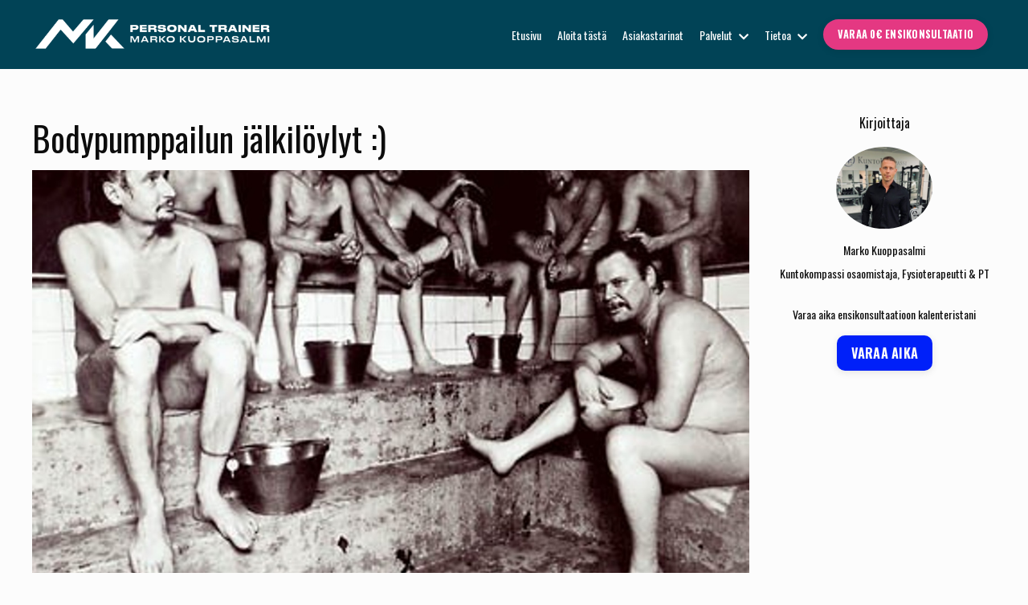

--- FILE ---
content_type: text/html; charset=utf-8
request_url: https://www.markokuoppasalmi.fi/blog/bodypumppailun-jalkiloylyt
body_size: 9925
content:
<!doctype html>
<html lang="en">
  <head>
    
              <meta name="csrf-param" content="authenticity_token">
              <meta name="csrf-token" content="C0/8WlPsfjYVCYCxcA0atLM3C9chyPvQVBlV776xx1EikQPEiMApjM6nZc1p1IJS0zJfQmRJNoN+GcPPpV00pw==">
            
    <title>
      
        Bodypumppailun jälkilöylyt :)
      
    </title>
    <meta charset="utf-8" />
    <meta http-equiv="x-ua-compatible" content="ie=edge, chrome=1">
    <meta name="viewport" content="width=device-width, initial-scale=1, shrink-to-fit=no">
    
    <meta property="og:type" content="website">
<meta property="og:url" content="https://www.markokuoppasalmi.fi/blog/bodypumppailun-jalkiloylyt">
<meta name="twitter:card" content="summary_large_image">

<meta property="og:title" content="Bodypumppailun jälkilöylyt :)">
<meta name="twitter:title" content="Bodypumppailun jälkilöylyt :)">



<meta property="og:image" content="https://kajabi-storefronts-production.kajabi-cdn.com/kajabi-storefronts-production/blogs/30211/images/us3YMTNbTX6UqvRaViPa_bodypumpin-jc3a4lkilc3b6ylyt.jpeg">
<meta name="twitter:image" content="https://kajabi-storefronts-production.kajabi-cdn.com/kajabi-storefronts-production/blogs/30211/images/us3YMTNbTX6UqvRaViPa_bodypumpin-jc3a4lkilc3b6ylyt.jpeg">


    
      <link href="https://kajabi-storefronts-production.kajabi-cdn.com/kajabi-storefronts-production/file-uploads/themes/2148022676/settings_images/1bbcef-6356-7c1a-dbf-5ee216ffc8cd_c7205bc8-f7e3-4042-bf3f-bd1dce22a4d3.png?v=2" rel="shortcut icon" />
    
    <link rel="canonical" href="https://www.markokuoppasalmi.fi/blog/bodypumppailun-jalkiloylyt" />

    <!-- Google Fonts ====================================================== -->
    
      <link href="//fonts.googleapis.com/css?family=Oswald:400,700,400italic,700italic" rel="stylesheet" type="text/css">
    

    <!-- Kajabi CSS ======================================================== -->
    <link rel="stylesheet" media="screen" href="https://kajabi-app-assets.kajabi-cdn.com/assets/core-0d125629e028a5a14579c81397830a1acd5cf5a9f3ec2d0de19efb9b0795fb03.css" />

    

    <link rel="stylesheet" href="https://use.fontawesome.com/releases/v5.15.2/css/all.css" crossorigin="anonymous">

    <link rel="stylesheet" media="screen" href="https://kajabi-storefronts-production.kajabi-cdn.com/kajabi-storefronts-production/themes/2148022676/assets/styles.css?176736324536287" />

    <!-- Customer CSS ====================================================== -->
    <link rel="stylesheet" media="screen" href="https://kajabi-storefronts-production.kajabi-cdn.com/kajabi-storefronts-production/themes/2148022676/assets/overrides.css?176736324536287" />
    <style>
  /* Custom CSS Added Via Theme Settings */
  /* Vaihda bulletit pieniksi nuoliksi */
ul li {
  list-style: none;
  position: relative;
  padding-left: 1.5em;
}

ul li::before {
  content: "›";
  position: absolute;
  left: 0;
  top: 0;
  color: #014356;
  font-size: 1.2em;
  line-height: 1;
}
.dark-section ul li::before {
  color: #ffffff; /* vaalea nuoli tummalla pohjalla */
}
</style>


    <!-- Kajabi Editor Only CSS ============================================ -->
    

    <!-- Header hook ======================================================= -->
    <link rel="alternate" type="application/rss+xml" title="Rasvanpoltto, lihaskasvu ja kiinteytyminen ilman arpapeliä" href="https://www.markokuoppasalmi.fi/blog.rss" /><script type="text/javascript">
  var Kajabi = Kajabi || {};
</script>
<script type="text/javascript">
  Kajabi.currentSiteUser = {
    "id" : "-1",
    "type" : "Guest",
    "contactId" : "",
  };
</script>
<script type="text/javascript">
  Kajabi.theme = {
    activeThemeName: "Streamlined Home",
    previewThemeId: null,
    editor: false
  };
</script>
<meta name="turbo-prefetch" content="false">
<meta name="google-site-verification" content="S72D0CKegHDhFviF79XS3r8sE_4WQt_nHkMKiu8Tz3o" />
<!-- Google Tag Manager -->
<script>(function(w,d,s,l,i){w[l]=w[l]||[];w[l].push({'gtm.start':
new Date().getTime(),event:'gtm.js'});var f=d.getElementsByTagName(s)[0],
j=d.createElement(s),dl=l!='dataLayer'?'&l='+l:'';j.async=true;j.src=
'https://www.googletagmanager.com/gtm.js?id='+i+dl;f.parentNode.insertBefore(j,f);
})(window,document,'script','dataLayer','GTM-PTTNV9W');</script>
<!-- End Google Tag Manager -->

<meta name="facebook-domain-verification" content="1x52twdhejb7dl3parqyih482ek58m" />



<script type="application/ld+json">
{
  "@context": "https://schema.org/",
  "@type": "WebSite",
  "name": "Personal Trainer Helsinki Marko Kuoppasalmi",
  "url": "https://www.markokuoppasalmi.fi",
  "potentialAction": {
    "@type": "SearchAction",
    "target": "https://www.markokuoppasalmi.fi/{search_term_string}https://www.markokuoppasalmi.fi",
    "query-input": "required name=search_term_string"
  }
}
</script>


<meta name=" keywords" content=" personal trainers in Helsinki, Fitness Trainers in Helsinki, an affordable  personal trainer in Helsinki, Fitness Online Coaching in Helsinki, Gorgeous Glutes Home & Gym in Helsinki, Fat Burning and Solidification webinar in Helsinki, personal trainer vlogi in Helsinki, Health and Fitness Blogs 2021 in Helsinki, online coaching Fitness 2021 in Helsinki, metabolic accelerator network trainer in Helsinki " />


<script type="text/javascript"
src="https://onsite.optimonk.com/script.js?account=202488"
async></script>
<style type="text/css">
  #editor-overlay {
    display: none;
    border-color: #2E91FC;
    position: absolute;
    background-color: rgba(46,145,252,0.05);
    border-style: dashed;
    border-width: 3px;
    border-radius: 3px;
    pointer-events: none;
    cursor: pointer;
    z-index: 10000000000;
  }
  .editor-overlay-button {
    color: white;
    background: #2E91FC;
    border-radius: 2px;
    font-size: 13px;
    margin-inline-start: -24px;
    margin-block-start: -12px;
    padding-block: 3px;
    padding-inline: 10px;
    text-transform:uppercase;
    font-weight:bold;
    letter-spacing:1.5px;

    left: 50%;
    top: 50%;
    position: absolute;
  }
</style>
<script src="https://kajabi-app-assets.kajabi-cdn.com/vite/assets/track_analytics-999259ad.js" crossorigin="anonymous" type="module"></script><link rel="modulepreload" href="https://kajabi-app-assets.kajabi-cdn.com/vite/assets/stimulus-576c66eb.js" as="script" crossorigin="anonymous">
<link rel="modulepreload" href="https://kajabi-app-assets.kajabi-cdn.com/vite/assets/track_product_analytics-9c66ca0a.js" as="script" crossorigin="anonymous">
<link rel="modulepreload" href="https://kajabi-app-assets.kajabi-cdn.com/vite/assets/stimulus-e54d982b.js" as="script" crossorigin="anonymous">
<link rel="modulepreload" href="https://kajabi-app-assets.kajabi-cdn.com/vite/assets/trackProductAnalytics-3d5f89d8.js" as="script" crossorigin="anonymous">      <script type="text/javascript">
        if (typeof (window.rudderanalytics) === "undefined") {
          !function(){"use strict";window.RudderSnippetVersion="3.0.3";var sdkBaseUrl="https://cdn.rudderlabs.com/v3"
          ;var sdkName="rsa.min.js";var asyncScript=true;window.rudderAnalyticsBuildType="legacy",window.rudderanalytics=[]
          ;var e=["setDefaultInstanceKey","load","ready","page","track","identify","alias","group","reset","setAnonymousId","startSession","endSession","consent"]
          ;for(var n=0;n<e.length;n++){var t=e[n];window.rudderanalytics[t]=function(e){return function(){
          window.rudderanalytics.push([e].concat(Array.prototype.slice.call(arguments)))}}(t)}try{
          new Function('return import("")'),window.rudderAnalyticsBuildType="modern"}catch(a){}
          if(window.rudderAnalyticsMount=function(){
          "undefined"==typeof globalThis&&(Object.defineProperty(Object.prototype,"__globalThis_magic__",{get:function get(){
          return this},configurable:true}),__globalThis_magic__.globalThis=__globalThis_magic__,
          delete Object.prototype.__globalThis_magic__);var e=document.createElement("script")
          ;e.src="".concat(sdkBaseUrl,"/").concat(window.rudderAnalyticsBuildType,"/").concat(sdkName),e.async=asyncScript,
          document.head?document.head.appendChild(e):document.body.appendChild(e)
          },"undefined"==typeof Promise||"undefined"==typeof globalThis){var d=document.createElement("script")
          ;d.src="https://polyfill-fastly.io/v3/polyfill.min.js?version=3.111.0&features=Symbol%2CPromise&callback=rudderAnalyticsMount",
          d.async=asyncScript,document.head?document.head.appendChild(d):document.body.appendChild(d)}else{
          window.rudderAnalyticsMount()}window.rudderanalytics.load("2apYBMHHHWpiGqicceKmzPebApa","https://kajabiaarnyhwq.dataplane.rudderstack.com",{})}();
        }
      </script>
      <script type="text/javascript">
        if (typeof (window.rudderanalytics) !== "undefined") {
          rudderanalytics.page({"account_id":"98715","site_id":"110307"});
        }
      </script>
      <script type="text/javascript">
        if (typeof (window.rudderanalytics) !== "undefined") {
          (function () {
            function AnalyticsClickHandler (event) {
              const targetEl = event.target.closest('a') || event.target.closest('button');
              if (targetEl) {
                rudderanalytics.track('Site Link Clicked', Object.assign(
                  {"account_id":"98715","site_id":"110307"},
                  {
                    link_text: targetEl.textContent.trim(),
                    link_href: targetEl.href,
                    tag_name: targetEl.tagName,
                  }
                ));
              }
            };
            document.addEventListener('click', AnalyticsClickHandler);
          })();
        }
      </script>
<script>
!function(f,b,e,v,n,t,s){if(f.fbq)return;n=f.fbq=function(){n.callMethod?
n.callMethod.apply(n,arguments):n.queue.push(arguments)};if(!f._fbq)f._fbq=n;
n.push=n;n.loaded=!0;n.version='2.0';n.agent='plkajabi';n.queue=[];t=b.createElement(e);t.async=!0;
t.src=v;s=b.getElementsByTagName(e)[0];s.parentNode.insertBefore(t,s)}(window,
                                                                      document,'script','https://connect.facebook.net/en_US/fbevents.js');


fbq('init', '884014208914259');
fbq('track', "PageView");</script>
<noscript><img height="1" width="1" style="display:none"
src="https://www.facebook.com/tr?id=884014208914259&ev=PageView&noscript=1"
/></noscript>
<meta name='site_locale' content='fi'><style type="text/css">
  /* Font Awesome 4 */
  .fa.fa-twitter{
    font-family:sans-serif;
  }
  .fa.fa-twitter::before{
    content:"𝕏";
    font-size:1.2em;
  }

  /* Font Awesome 5 */
  .fab.fa-twitter{
    font-family:sans-serif;
  }
  .fab.fa-twitter::before{
    content:"𝕏";
    font-size:1.2em;
  }
</style>
<link rel="stylesheet" href="https://cdn.jsdelivr.net/npm/@kajabi-ui/styles@1.0.4/dist/kajabi_products/kajabi_products.css" />
<script type="module" src="https://cdn.jsdelivr.net/npm/@pine-ds/core@3.13.0/dist/pine-core/pine-core.esm.js"></script>
<script nomodule src="https://cdn.jsdelivr.net/npm/@pine-ds/core@3.13.0/dist/pine-core/index.esm.js"></script>


  </head>

  <style>
  body {
    
      
        background-color: #fcfcfc;
      
    
  }
</style>

  <body class="background-light">
    


    <div id="section-header" data-section-id="header"><style>
  .header {
    
      background-color: #014356;
    
    font-size: 14px;
  }
  .header--fixed {
    background: #FFFFFF;
  }
  .header .hamburger__slices .hamburger__slice {
    background-color: #ffffff;
  }
  .header .hamburger__slices .hamburger__slice {
    background-color: ;
  }
  
  .header-mobile {
    background-color: #014356;
  }
  .header a.link-list__link, .header a.social-icons__icon, .header .dropdown__item a, .header .user__login a {
    color: #ffffff;
  }
  .header a.link-list__link:hover {
    color: #ffffff;
  }
  .header .dropdown__trigger {
    color: #ffffff !important;
  }
  .header .dropdown__trigger:hover {
    color: #ffffff;
  }
  @media (min-width: 768px) {
    .header {
      font-size: 14px;
    }
  }
  @media (max-width: 767px) {
    .header a.link-list__link, .dropdown__item a {
      text-align: left;
    }
    .header--overlay .header__content--mobile  {
      padding-bottom: 20px;
    }
    .header__content--mobile  {
      text-align: left;
    }
  }
</style>

<div class="hidden">
  
    
  
    
  
    
  
    
  
    
  
  
  
  
</div>

<header class="header header--static    background-dark " kjb-settings-id="sections_header_settings_background_color">
  <div class="hello-bars">
    
      
    
      
    
      
    
      
    
      
    
  </div>
  
    <div class="header__wrap">
      <div class="header__content header__content--desktop background-dark">
        <div class="container header__container media justify-content-center">
          
            
                <style>
@media (min-width: 768px) {
  #block-1555988494486 {
    text-align: center;
  }
} 
</style>

<div id="block-1555988494486" class="header__block header__block--logo header__block--show header__switch-content " kjb-settings-id="sections_header_blocks_1555988494486_settings_stretch">
  <style>
  #block-1555988494486 {
    line-height: 1;
  }
  #block-1555988494486 .logo__image {
    display: block;
    width: 300px;
  }
  #block-1555988494486 .logo__text {
    color: ;
  }
</style>

<a class="logo" href="/">
  
    
      <img class="logo__image" src="https://kajabi-storefronts-production.kajabi-cdn.com/kajabi-storefronts-production/file-uploads/themes/2148022676/settings_images/3536501-a3ad-080-b02-7d1514c3cf7_MK_Secondary_Logo_White_Rgb.png" kjb-settings-id="sections_header_blocks_1555988494486_settings_logo" alt="Header Logo" />
    
  
</a>

</div>

              
          
            
                <style>
@media (min-width: 768px) {
  #block-1555988491313 {
    text-align: right;
  }
} 
</style>

<div id="block-1555988491313" class="header__block header__switch-content header__block--menu stretch" kjb-settings-id="sections_header_blocks_1555988491313_settings_stretch">
  <div class="link-list justify-content-right" kjb-settings-id="sections_header_blocks_1555988491313_settings_menu">
  
    <a class="link-list__link" href="https://www.markokuoppasalmi.fi/" >Etusivu</a>
  
    <a class="link-list__link" href="https://www.markokuoppasalmi.fi/aloita-tasta" >Aloita tästä</a>
  
    <a class="link-list__link" href="https://www.markokuoppasalmi.fi/asiakaskokemukset-marko-kuoppasalmi" >Asiakastarinat</a>
  
</div>

</div>

              
          
            
                <style>
@media (min-width: 768px) {
  #block-1761136960422 {
    text-align: left;
  }
} 
</style>

<div id="block-1761136960422" class="header__block header__switch-content header__block--dropdown " kjb-settings-id="sections_header_blocks_1761136960422_settings_stretch">
  <style>
  /* Dropdown menu colors for desktop */
  @media (min-width: 768px) {
    #block-1761136960422 .dropdown__menu {
      background-color: #FFFFFF;
    }
    #block-1761136960422 .dropdown__item a {
      color: #014356;
    }
  }
  /* Mobile menu text alignment */
  @media (max-width: 767px) {
    #block-1761136960422 .dropdown__item a {
      text-align: left;
    }
  }
</style>

<div class="dropdown" kjb-settings-id="sections_header_blocks_1761136960422_settings_trigger">
  <a class="dropdown__trigger">
    Palvelut
    
      <i class="dropdown__icon fa fa-chevron-down"></i>
    
  </a>
  <div class="dropdown__menu dropdown__menu--text-left ">
    
      <span class="dropdown__item"><a href="https://www.markokuoppasalmi.fi/verkkovalmennukset" >Verkkovalmennukset</a></span>
    
      <span class="dropdown__item"><a href="https://www.markokuoppasalmi.fi/ohjelmat" >Kuntosaliohjelmat</a></span>
    
      <span class="dropdown__item"><a href="https://www.markokuoppasalmi.fi/henkilokohtainenvalmennus" >Henkilökohtainen valmennus</a></span>
    
  </div>
</div>

</div>

              
          
            
                <style>
@media (min-width: 768px) {
  #block-1761137388007 {
    text-align: left;
  }
} 
</style>

<div id="block-1761137388007" class="header__block header__switch-content header__block--dropdown " kjb-settings-id="sections_header_blocks_1761137388007_settings_stretch">
  <style>
  /* Dropdown menu colors for desktop */
  @media (min-width: 768px) {
    #block-1761137388007 .dropdown__menu {
      background-color: #FFFFFF;
    }
    #block-1761137388007 .dropdown__item a {
      color: #014356;
    }
  }
  /* Mobile menu text alignment */
  @media (max-width: 767px) {
    #block-1761137388007 .dropdown__item a {
      text-align: left;
    }
  }
</style>

<div class="dropdown" kjb-settings-id="sections_header_blocks_1761137388007_settings_trigger">
  <a class="dropdown__trigger">
    Tietoa
    
      <i class="dropdown__icon fa fa-chevron-down"></i>
    
  </a>
  <div class="dropdown__menu dropdown__menu--text-left ">
    
      <span class="dropdown__item"><a href="https://www.markokuoppasalmi.fi/blog" >Blogi</a></span>
    
      <span class="dropdown__item"><a href="https://www.markokuoppasalmi.fi/kuka-on-markokuoppasalmi" >Marko</a></span>
    
      <span class="dropdown__item"><a href="https://www.markokuoppasalmi.fi/kokemuksia" >Asiakastarinoita</a></span>
    
  </div>
</div>

</div>

              
          
            
                <style>
@media (min-width: 768px) {
  #block-1752662671868 {
    text-align: left;
  }
} 
</style>

<div id="block-1752662671868" class="header__block header__switch-content header__block--cta " kjb-settings-id="sections_header_blocks_1752662671868_settings_stretch">
  






<style>
  #block-1752662671868 .btn {
    color: #ffffff;
    border-color: #e43882;
    border-radius: 25px;
    background-color: #e43882;
  }
  #block-1752662671868 .btn--outline {
    background: transparent;
    color: #e43882;
  }
</style>

<a class="btn btn--solid btn--small btn--auto" href="/otayhteytta"   kjb-settings-id="sections_header_blocks_1752662671868_settings_btn_background_color">
  
    VARAA 0€ ENSIKONSULTAATIO
  
</a>

</div>

              
          
          
            <div class="hamburger hidden--desktop" kjb-settings-id="sections_header_settings_hamburger_color">
              <div class="hamburger__slices">
                <div class="hamburger__slice hamburger--slice-1"></div>
                <div class="hamburger__slice hamburger--slice-2"></div>
                <div class="hamburger__slice hamburger--slice-3"></div>
                <div class="hamburger__slice hamburger--slice-4"></div>
              </div>
            </div>
          
        </div>
      </div>
      <div class="header__content header__content--mobile">
        <div class="header__switch-content header__spacer"></div>
      </div>
    </div>
  
</header>

</div>
    <main>
      <div data-dynamic-sections=blog_post><div id="section-1599688991346" data-section-id="1599688991346"><style>
  
  .blog-post-body {
    background-color: ;
  }
  .blog-post-body .sizer {
    padding-top: 40px;
    padding-bottom: 40px;
  }
  .blog-post-body .container {
    max-width: calc(1260px + 10px + 10px);
    padding-right: 10px;
    padding-left: 10px;
  }
  .blog-post-body__panel {
    background-color: #ffffff;
    border-color: ;
    border-radius: 4px;
    border-style: none;
    border-width: 25px ;
  }
  .blog-post-body__title {
    color: #0c0c0c !important;
  }
  .blog-post-body__date {
    color: #0c0c0c;
  }
  .tag {
    color: #0c0c0c;
    background-color: #0c0c0c;
  }
  .tag:hover {
    color: #0c0c0c;
    background-color: #0c0c0c;
  }
  .blog-post-body__content {
    color: #0c0c0c;
  }
  @media (min-width: 768px) {
    
    .blog-post-body .sizer {
      padding-top: 40px;
      padding-bottom: 40px;
    }
    .blog-post-body .container {
      max-width: calc(1260px + 40px + 40px);
      padding-right: 40px;
      padding-left: 40px;
    }
  }
</style>

<section class="blog-post-body " kjb-settings-id="sections_1599688991346_settings_background_color">
  <div class="sizer">
    
    <div class="container">
      <div class="row">
        
          <div class="col-lg-9">
        
          
            
            <div class="blog-post-body__info">
              <h1 class="blog-post-body__title">Bodypumppailun jälkilöylyt :)</h1>
              
              
              
            </div>
            
              <div class="blog-post-body__media">
  
  
  
    
      <img src="https://kajabi-storefronts-production.kajabi-cdn.com/kajabi-storefronts-production/blogs/30211/images/us3YMTNbTX6UqvRaViPa_bodypumpin-jc3a4lkilc3b6ylyt.jpeg" alt="" />
    
  


</div>

            
            <div class="blog-post-body__content">
              <blockquote>
<p>Kuntosaliharjoittelu lihottaa...</p>
<p>Aerobinen harjoittelu on parasta liikuntaa ylipainoiselle laihduttajalle ja etenkin juoksemalla toteutettuna...</p>
<p>Pump tunti kehitt&auml;&auml; nopeusvoimaa...</p>
<p>Saliharjoittelu ei kehit&auml; hapenottokyky&auml; ollenkaan, p&auml;invastoin -se jopa heikent&auml;&auml; sit&auml; ja nostaa verenpainetta...</p>
<p>Kuntosaliharjoittelu j&auml;ykist&auml;&auml; paikkoja entisest&auml;&auml;n ja hidastaa&nbsp;juoksemista...</p>
</blockquote>
<p>Siin&auml; muutaman keskusteluun osallistuneen&nbsp;toteamus pump artikkeliin liittyen. No - mik&auml;&auml;n edell&auml; mainituista ei pid&auml; paikkaansa piste</p>
<hr />
<p>Edellinen blogikirjoitus bodypumppailusta osui ja upposi melko kovaa sek&auml; korkealta. &nbsp;Blogin lukaisi vajaan viikon aikana noin 100000 henkil&ouml;&auml;.&nbsp;Jos et ole viel&auml; blogia lukaissut niin k&auml;yp&auml; kurkkaamassa <a href="http://personaltrainerhelsinki.com/2014/09/22/miksi-kannattaa-sanoa-ei-pump-tunneille/">T&Auml;ST&Auml;</a>. Varoitus! - teksti on hieman provosoiva ja mustavalkoinen, mutta ehdottomasti pesunkest&auml;v&auml; liikuntatieteen ja valmennusopin perusprinsiipeihin nojaten. &Auml;l&auml; siis loukkaannu tai menet&auml; uskoasi jos olet rakentanut koko el&auml;m&auml;si pumpin varaan! Jos kuitenkin olet t&auml;ysin eri mielt&auml; aiheesta kertaapa ja opiskele hieman lis&auml;&auml;.</p>
<p>Kommenttia ja keskustelua aiheesta tuli varsin mukavasti niin puolesta kuin vastaan kuten olettaa saattoi. Isoimmat ja huolestuneimmat vouhotukset tulivat luonnollisesti pumpohjaajilta ja intohimoisimmilta "pumppailijoilta" sek&auml; muutamalta entiselt&auml; (mahdollisesti oman&nbsp;harjoittelun/ravinnon yhdist&auml;misess&auml;&nbsp;ep&auml;onnistuneelta?) voimailijalta jotka kokivat kuntosali- ja voimaharjoittelun lihottaneen itse&auml;&auml;n (?). Jokunen ep&auml;olennainen pilkunviilaminenkinmahtui mukaan. V&auml;itteeseen "kuntosaliharjoittelu lihottaa"&nbsp;voi taas hieman mustavalkoisesti&nbsp;todeta, ett&auml; mik&auml;&auml;n <strong>j&auml;rkev&auml;sti toteutettu&nbsp;liikunta ei lihota vaan sen tekee ruokailupuolen ongelmat/v&auml;&auml;r&auml; toteutus.</strong>&nbsp;Suosittelen my&ouml;s kaikkia intohimoisia&nbsp;pumpin puolestapuhujia ja kyseist&auml; blogautusta kommentoineita&nbsp;kertaamaan perusasiat&nbsp;valmennusoppiin, voimaharjoitteluun sek&auml; kehon muokkaamiseen liittyen.</p>
<p>Monella taisi kuitenkin&nbsp;menn&auml; ohi&nbsp;tekstin keskeisin sanoma&nbsp;eli:&nbsp;<strong>Optimaalisen kehon muokkaamisen suhteen pumppi tunneilla k&auml;yminen on eritt&auml;in kyseenalaista</strong> <strong>ja on monta parempaa tapaa muokata kehoa laadukkaammin.</strong>&nbsp;Fysioterapeutin ja personal trainerin n&auml;k&ouml;kulmasta ryhm&auml;ohjauskonsepti on my&ouml;s&nbsp;oma juttunsa.</p>
<p>Itselleni tulee jatkuvasti&nbsp;monia valmennettavia (tavoitteena kehonmuokkaaminen), jotka&nbsp;polkaisevat a) suorituskykyns&auml; b) lihaskasvunsa c) rasvanpolttonsa&nbsp;t&auml;ysin&nbsp;uudelle tasolle, kun laitamme&nbsp;ruotuun ylett&ouml;m&auml;n&nbsp;ryhm&auml;tunneilla (mm. pump) ravaamisen ja keskitymme olennaisiin asiohin (tavoitteen mukainen voimaharjoittelu, riitt&auml;v&auml; lepo ja tavoitetta tukeva&nbsp;ravinto).&nbsp;T&auml;h&auml;n kategoriaan menee my&ouml;s oma&nbsp;puolisoni, joka on entinen pumpohjaaja ja kokenut&nbsp;historiassa t&auml;m&auml;n maailman varsin hyvin. Nyt h&auml;n keskittyy onneksi harjoittelussa olennaiseen ja tulokset puhuvat puolestaan.</p>
<p>Ja viel&auml; korostan - el&auml;m&auml; ei ole mustavalkoista ja pumppailut on parempi asia kuin maata sohvalla kaljatuopposen ja pizzan kanssa illasta toiseen. Aktiivinen el&auml;m&auml;ntapa sek&auml; j&auml;rkev&auml;n sallivan ruokailu toimii pommin varmasti&nbsp;- terveys ennen kaikkea.</p>
<p>Pumpit nyt historiaan ja katse eteenp&auml;in - Peace.</p>
<p>Seuraavana ja pian tulossa eritt&auml;in hyv&auml; kirjoitus Janne Sipposelta aiheena <strong>"Rajoittaako t&auml;m&auml; ominaisuus&nbsp;kehittymist&auml;si kuntosalilla"&nbsp;</strong>kerrassaan manio ja helposti ymm&auml;rrett&auml;v&auml;ss&auml; muodossa oleva artikkeli -&nbsp;suosittelen lukemaan - my&ouml;s pumppaajat.</p>
<p>- Marko</p>
            </div>
            
            
            

          
        </div>
        <style>
   .sidebar__panel {
     background-color: #ffffff;
     border-color: ;
     border-radius: 4px;
     border-style: none;
     border-width: 25px ;
   }
</style>

<div class="col-lg-3    ">
  <div class="sidebar" kjb-settings-id="sections_1599688991346_settings_show_sidebar">
    
      
        <div class="sidebar__block">
          
              <style>
  .sidebar-instructor--1624258598751 {
    text-align: center;
  }
  .sidebar-instructor--1624258598751 .sidebar-instructor__heading {
    color: #0c0c0c;
  }
  .sidebar-instructor--1624258598751 .sidebar-instructor__name {
    color: #0c0c0c;
  }
  .sidebar-instructor--1624258598751 .sidebar-instructor__title {
    color: #0c0c0c;
  }
  .sidebar-instructor--1624258598751 .sidebar-instructor__bio {
    color: #0c0c0c;
  }
  
</style>

<div class="sidebar-instructor sidebar-instructor--1624258598751" kjb-settings-id="sections_1599688991346_blocks_1624258598751_settings_heading">
  
    <h6 class="sidebar-instructor__heading" kjb-settings-id="sections_1599688991346_blocks_1624258598751_settings_heading">Kirjoittaja</h6>
  
  
    
      <img class="sidebar-instructor__image" src="https://kajabi-storefronts-production.kajabi-cdn.com/kajabi-storefronts-production/file-uploads/themes/2148022676/settings_images/ecfa52a-5ad3-5e34-dfba-24d1b015fda_ebea05c5-3e70-4e8c-8fd0-6aecf2d02d7e.jpeg" kjb-settings-id="sections_1599688991346_blocks_1624258598751_settings_image" alt="Personal Trainer Marko Kuoppasalmi" />
    
  
  
    <p class="h5 sidebar-instructor__name" kjb-settings-id="sections_1599688991346_blocks_1624258598751_settings_name">
      
        Marko Kuoppasalmi
      
    </p>
  
  
    <p class="sidebar-instructor__title" kjb-settings-id="sections_1599688991346_blocks_1624258598751_settings_title">
      
        Kuntokompassi osaomistaja, Fysioterapeutti & PT
      
    </p>
  
  
</div>

          
        </div>
      
        <div class="sidebar__block">
          
              <style>
  .sidebar-custom--1637497682918 {
    text-align: center;
  }
  .sidebar-custom--1637497682918 .sidebar-custom__heading {
    color: #0c0c0c;
  }
</style>

<div class="sidebar-custom sidebar-custom--1637497682918">
  
  
    <p class="h5 sidebar-custom__heading" kjb-settings-id="sections_1599688991346_blocks_1637497682918_settings_heading">Varaa aika ensikonsultaatioon kalenteristani</p>
  
  <div class="sidebar-custom__content" kjb-settings-id="sections_1599688991346_blocks_1637497682918_settings_content"></div>
  
    






<style>
  #btn-1637497682918 {
    border-color: #0020f9;
    border-radius: 10px;
    color: #fcfcfc;
    background-color: #0020f9;
  }
  #btn-1637497682918.btn--outline {
    background: transparent;
    color: #0020f9;
  }
</style>

<a id="btn-1637497682918" class="btn btn--solid btn--small btn--auto" href="https://meet.brevo.com/marko-kuoppasalmi/ensikonsultaatio-mkb"   kjb-settings-id="sections_1599688991346_blocks_1637497682918_settings_btn_background_color">
  VARAA AIKA
</a>

  
</div>

            
        </div>
      
    
  </div>
</div>

      </div>
    </div>
  </div>
</section>

</div></div>
    </main>
    <div id="section-footer" data-section-id="footer">
  <style>
    #section-footer {
      -webkit-box-flex: 1;
      -ms-flex-positive: 1;
      flex-grow: 1;
      display: -webkit-box;
      display: -ms-flexbox;
      display: flex;
    }
    .footer {
      -webkit-box-flex: 1;
      -ms-flex-positive: 1;
      flex-grow: 1;
    }
  </style>

<style>
  .footer, .footer__block {
    font-size: 14px;
    color: #5f9ca6;
    background-color: #001218;
  }
  .footer .logo__text {
    color: ;
  }
  .footer .link-list__links {
    width: 100%;
  }
  .footer a.link-list__link {
    color: #5f9ca6;
  }
  .footer .link-list__link:hover {
    color: #5f9ca6;
  }
  .copyright {
    color: #a5d1d9;
  }
  @media (min-width: 768px) {
    .footer, .footer__block {
      font-size: 14px;
    }
  }
  .powered-by {
    background-color: #001218;
  }
  .powered-by a {
    color: ;
  }
  
</style>

<footer class="footer   background-dark  " kjb-settings-id="sections_footer_settings_background_color">
  <div class="footer__content">
    <div class="container footer__container media">
      
        
            <div id="block-1761056680246" class="footer__block ">
  <style>
  #block-1761056680246 {
    line-height: 1;
  }
  #block-1761056680246 .logo__image {
    display: block;
    width: 200px;
  }
  #block-1761056680246 .logo__text {
    color: ;
  }
</style>

<a class="logo" href="/">
  
    
      <img class="logo__image" src="https://kajabi-storefronts-production.kajabi-cdn.com/kajabi-storefronts-production/file-uploads/sites/110307/images/400d6-413-aa3c-e0a-2c506e5aa2_MK_Primary_Logo_Full_Colour_Rgb.png" kjb-settings-id="sections_footer_blocks_1761056680246_settings_logo" alt="Footer Logo" />
    
  
</a>

</div>

          
      
        
            <div id="block-1624001777014" class="footer__block ">
  <style>
  .social-icons--1624001777014 .social-icons__icons {
    justify-content: 
  }
  .social-icons--1624001777014 .social-icons__icon {
    color:  !important;
  }
  .social-icons--1624001777014.social-icons--round .social-icons__icon {
    background-color: #014356;
  }
  .social-icons--1624001777014.social-icons--square .social-icons__icon {
    background-color: #014356;
  }
  
    
  
  @media (min-width: 768px) {
    .social-icons--1624001777014 .social-icons__icons {
      justify-content: 
    }
  }
</style>

<div class="social-icons social-icons-- social-icons--1624001777014" kjb-settings-id="sections_footer_blocks_1624001777014_settings_social_icons_text_color">
  <div class="social-icons__icons">
    
  <a class="social-icons__icon social-icons__icon--" href="https://www.facebook.com/personaltrainermarko"  target="_blank" rel="noopener"  kjb-settings-id="sections_footer_blocks_1624001777014_settings_social_icon_link_facebook">
    <i class="fab fa-facebook-f"></i>
  </a>



  <a class="social-icons__icon social-icons__icon--" href="https://www.instagram.com/fysioptmarko/"  target="_blank" rel="noopener"  kjb-settings-id="sections_footer_blocks_1624001777014_settings_social_icon_link_instagram">
    <i class="fab fa-instagram"></i>
  </a>


  <a class="social-icons__icon social-icons__icon--" href="https://www.youtube.com/channel/UCghHMOLTSTeCrjy-TLufOdA"  target="_blank" rel="noopener"  kjb-settings-id="sections_footer_blocks_1624001777014_settings_social_icon_link_youtube">
    <i class="fab fa-youtube"></i>
  </a>






  <a class="social-icons__icon social-icons__icon--" href="https://www.linkedin.com/in/marko-kuoppasalmi-1b931540/"  target="_blank" rel="noopener"  kjb-settings-id="sections_footer_blocks_1624001777014_settings_social_icon_link_linkedin">
    <i class="fab fa-linkedin-in"></i>
  </a>












  </div>
</div>

</div>

        
      
        
            <!-- removes default padding from card elements -->

<!-- removes default padding when box-shadow is enabled -->

<!-- default padding values -->



<style>
  /* flush setting */
  
  /* margin settings */
  #block-1624002828758 {
    margin-top: 0px;
    margin-right: 0px;
    margin-bottom: 0px;
    margin-left: 0px;
  }
  #block-1624002828758 .block {
    /* border settings */
    border: 4px  black;
    border-radius: 4px;
    /* background color */
    
      background-color: ;
    
    /* default padding for mobile */
    
      padding: 20px;
    
    
      padding: 20px;
    
    
      
        padding: 20px;
      
    
    /* mobile padding overrides */
    
    
      padding-top: 0px;
    
    
      padding-right: 0px;
    
    
      padding-bottom: 0px;
    
    
      padding-left: 0px;
    
  }

  @media (min-width: 768px) {
    /* desktop margin settings */
    #block-1624002828758 {
      margin-top: 0px;
      margin-right: 0px;
      margin-bottom: 0px;
      margin-left: 0px;
    }
    #block-1624002828758 .block {
      /* default padding for desktop  */
      
        padding: 30px;
      
      
        
          padding: 30px;
        
      
      /* desktop padding overrides */
      
      
        padding-top: 0px;
      
      
        padding-right: 0px;
      
      
        padding-bottom: 0px;
      
      
        padding-left: 0px;
      
    }
  }
  /* mobile text align */
  @media (max-width: 767px) {
    #block-1624002828758 {
      text-align: center;
    }
  }
</style>



<div kjb-settings-id="sections_footer_blocks_1624002828758_settings_width"
  id="block-1624002828758"
  class="
  block-type--link_list
  text-right
  col-
  
  
  
  "
  data-reveal-event=""
  data-reveal-offset=""
  data-reveal-units="" >
  <div class="block
    box-shadow-
    "
    
      data-aos="-"
      data-aos-delay=""
      data-aos-duration=""
    
    >
    
    <style>
  #block-1624002828758 .link-list__title {
    color: ;
  }
  #block-1624002828758 .link-list__link {
    color: ;
  }
</style>



<div class="link-list link-list--column link-list--desktop-right link-list--mobile-center">
  
  <div class="link-list__links" kjb-settings-id="sections_footer_blocks_1624002828758_settings_menu">
    
      <a class="link-list__link" href="https://www.markokuoppasalmi.fi/" >Etusivu</a>
    
      <a class="link-list__link" href="https://www.markokuoppasalmi.fi/aloita-tasta" >Aloita tästä</a>
    
      <a class="link-list__link" href="https://www.markokuoppasalmi.fi/asiakaskokemukset-marko-kuoppasalmi" >Asiakastarinat</a>
    
  </div>
</div>

  </div>
</div>


          
      
        
            <!-- removes default padding from card elements -->

<!-- removes default padding when box-shadow is enabled -->

<!-- default padding values -->



<style>
  /* flush setting */
  
  /* margin settings */
  #block-1761247431408 {
    margin-top: 0px;
    margin-right: 0px;
    margin-bottom: 0px;
    margin-left: 0px;
  }
  #block-1761247431408 .block {
    /* border settings */
    border: 4px  black;
    border-radius: 4px;
    /* background color */
    
      background-color: ;
    
    /* default padding for mobile */
    
      padding: 20px;
    
    
      padding: 20px;
    
    
      
        padding: 20px;
      
    
    /* mobile padding overrides */
    
    
      padding-top: 0px;
    
    
      padding-right: 0px;
    
    
      padding-bottom: 0px;
    
    
      padding-left: 0px;
    
  }

  @media (min-width: 768px) {
    /* desktop margin settings */
    #block-1761247431408 {
      margin-top: 0px;
      margin-right: 0px;
      margin-bottom: 0px;
      margin-left: 0px;
    }
    #block-1761247431408 .block {
      /* default padding for desktop  */
      
        padding: 30px;
      
      
        
          padding: 30px;
        
      
      /* desktop padding overrides */
      
      
        padding-top: 0px;
      
      
        padding-right: 0px;
      
      
        padding-bottom: 0px;
      
      
        padding-left: 0px;
      
    }
  }
  /* mobile text align */
  @media (max-width: 767px) {
    #block-1761247431408 {
      text-align: center;
    }
  }
</style>



<div kjb-settings-id="sections_footer_blocks_1761247431408_settings_width"
  id="block-1761247431408"
  class="
  block-type--link_list
  text-right
  col-
  
  
  
  "
  data-reveal-event=""
  data-reveal-offset=""
  data-reveal-units="" >
  <div class="block
    box-shadow-
    "
    
      data-aos="-"
      data-aos-delay=""
      data-aos-duration=""
    
    >
    
    <style>
  #block-1761247431408 .link-list__title {
    color: ;
  }
  #block-1761247431408 .link-list__link {
    color: ;
  }
</style>



<div class="link-list link-list--column link-list--desktop-right link-list--mobile-center">
  
  <div class="link-list__links" kjb-settings-id="sections_footer_blocks_1761247431408_settings_menu">
    
      <a class="link-list__link" href="https://www.markokuoppasalmi.fi/verkkovalmennukset" >Verkkovalmennukset</a>
    
      <a class="link-list__link" href="https://www.markokuoppasalmi.fi/ohjelmat" >Kuntosaliohjelmat</a>
    
      <a class="link-list__link" href="https://www.markokuoppasalmi.fi/henkilokohtainenvalmennus" >Henkilökohtainen valmennus</a>
    
  </div>
</div>

  </div>
</div>


          
      
        
            <!-- removes default padding from card elements -->

<!-- removes default padding when box-shadow is enabled -->

<!-- default padding values -->



<style>
  /* flush setting */
  
  /* margin settings */
  #block-1761247495722 {
    margin-top: 0px;
    margin-right: 0px;
    margin-bottom: 0px;
    margin-left: 0px;
  }
  #block-1761247495722 .block {
    /* border settings */
    border: 4px  black;
    border-radius: 4px;
    /* background color */
    
      background-color: ;
    
    /* default padding for mobile */
    
      padding: 20px;
    
    
      padding: 20px;
    
    
      
        padding: 20px;
      
    
    /* mobile padding overrides */
    
    
      padding-top: 0px;
    
    
      padding-right: 0px;
    
    
      padding-bottom: 0px;
    
    
      padding-left: 0px;
    
  }

  @media (min-width: 768px) {
    /* desktop margin settings */
    #block-1761247495722 {
      margin-top: 0px;
      margin-right: 0px;
      margin-bottom: 0px;
      margin-left: 0px;
    }
    #block-1761247495722 .block {
      /* default padding for desktop  */
      
        padding: 30px;
      
      
        
          padding: 30px;
        
      
      /* desktop padding overrides */
      
      
        padding-top: 0px;
      
      
        padding-right: 0px;
      
      
        padding-bottom: 0px;
      
      
        padding-left: 0px;
      
    }
  }
  /* mobile text align */
  @media (max-width: 767px) {
    #block-1761247495722 {
      text-align: center;
    }
  }
</style>



<div kjb-settings-id="sections_footer_blocks_1761247495722_settings_width"
  id="block-1761247495722"
  class="
  block-type--link_list
  text-right
  col-
  
  
  
  "
  data-reveal-event=""
  data-reveal-offset=""
  data-reveal-units="" >
  <div class="block
    box-shadow-
    "
    
      data-aos="-"
      data-aos-delay=""
      data-aos-duration=""
    
    >
    
    <style>
  #block-1761247495722 .link-list__title {
    color: ;
  }
  #block-1761247495722 .link-list__link {
    color: ;
  }
</style>



<div class="link-list link-list--column link-list--desktop-right link-list--mobile-center">
  
  <div class="link-list__links" kjb-settings-id="sections_footer_blocks_1761247495722_settings_menu">
    
      <a class="link-list__link" href="https://www.markokuoppasalmi.fi/blog" >Blogi</a>
    
      <a class="link-list__link" href="https://www.markokuoppasalmi.fi/kuka-on-markokuoppasalmi" >Marko</a>
    
      <a class="link-list__link" href="https://www.markokuoppasalmi.fi/kokemuksia" >Asiakastarinoita</a>
    
  </div>
</div>

  </div>
</div>


          
      
    </div>
  </div>
</footer>

</div>
    

    <div id="section-exit_pop" data-section-id="exit_pop"><style>
  #exit-pop .modal__content {
    background: #ffffff;
  }
  
</style>






</div>
    <div id="section-two_step" data-section-id="two_step"><style>
  #two-step .modal__content {
    background: ;
  }
  
</style>

<div class="modal two-step" id="two-step" kjb-settings-id="sections_two_step_settings_two_step_edit">
  <div class="modal__content background-unrecognized">
    <div class="close-x">
      <div class="close-x__part"></div>
      <div class="close-x__part"></div>
    </div>
    <div class="modal__body row text- align-items-start justify-content-left">
      
         
              <!-- removes default padding from card elements -->

<!-- removes default padding when box-shadow is enabled -->

<!-- default padding values -->



<style>
  /* flush setting */
  
  /* margin settings */
  #block-1585757540189 {
    margin-top: 0px;
    margin-right: 0px;
    margin-bottom: 0px;
    margin-left: 0px;
  }
  #block-1585757540189 .block {
    /* border settings */
    border: 4px none black;
    border-radius: 4px;
    /* background color */
    
    /* default padding for mobile */
    
    
    
    /* mobile padding overrides */
    
      padding: 0;
    
    
    
    
    
  }

  @media (min-width: 768px) {
    /* desktop margin settings */
    #block-1585757540189 {
      margin-top: 0px;
      margin-right: 0px;
      margin-bottom: 0px;
      margin-left: 0px;
    }
    #block-1585757540189 .block {
      /* default padding for desktop  */
      
      
      /* desktop padding overrides */
      
        padding: 0;
      
      
      
      
      
    }
  }
  /* mobile text align */
  @media (max-width: 767px) {
    #block-1585757540189 {
      text-align: ;
    }
  }
</style>



<div kjb-settings-id="sections_two_step_blocks_1585757540189_settings_width"
  id="block-1585757540189"
  class="
  block-type--image
  text-
  col-12
  
  
  
  "
  data-reveal-event=""
  data-reveal-offset=""
  data-reveal-units="" >
  <div class="block
    box-shadow-none
    "
    
      data-aos="-"
      data-aos-delay=""
      data-aos-duration=""
    
    >
    
    <style>
  #block-1585757540189 .block {
    display: flex;
    justify-content: flex-start;
  }
  #block-1585757540189 .image {
    width: 100%;
    
  }
  #block-1585757540189 .image__image {
    width: 100%;
    
  }
  #block-1585757540189 .image__overlay {
    
      opacity: 0;
    
    background-color: #fff;
  }
  #block-1585757540189 .image__overlay-text {
    color:  !important;
  }
  @media (min-width: 768px) {
    #block-1585757540189 .block {
        display: flex;
        justify-content: flex-start;
    }
    #block-1585757540189 .image__overlay {
      opacity: 0;
    }
    #block-1585757540189 .image__overlay:hover {
      opacity: 1;
    }
  }
  
</style>

<div class="image">
  
    
        <img class="image__image" src="https://kajabi-storefronts-production.kajabi-cdn.com/kajabi-storefronts-production/themes/2148022676/assets/placeholder.png?176736324536287" kjb-settings-id="sections_two_step_blocks_1585757540189_settings_image" alt="" />
    
    
  
</div>

  </div>
</div>


            
      
         
              <!-- removes default padding from card elements -->

<!-- removes default padding when box-shadow is enabled -->

<!-- default padding values -->



<style>
  /* flush setting */
  
  /* margin settings */
  #block-1585757543890 {
    margin-top: 0px;
    margin-right: 0px;
    margin-bottom: 0px;
    margin-left: 0px;
  }
  #block-1585757543890 .block {
    /* border settings */
    border: 4px none black;
    border-radius: 4px;
    /* background color */
    
    /* default padding for mobile */
    
    
    
    /* mobile padding overrides */
    
    
    
    
    
  }

  @media (min-width: 768px) {
    /* desktop margin settings */
    #block-1585757543890 {
      margin-top: 0px;
      margin-right: 0px;
      margin-bottom: 0px;
      margin-left: 0px;
    }
    #block-1585757543890 .block {
      /* default padding for desktop  */
      
      
      /* desktop padding overrides */
      
      
      
      
      
    }
  }
  /* mobile text align */
  @media (max-width: 767px) {
    #block-1585757543890 {
      text-align: center;
    }
  }
</style>



<div kjb-settings-id="sections_two_step_blocks_1585757543890_settings_width"
  id="block-1585757543890"
  class="
  block-type--form
  text-center
  col-12
  
  
  
  "
  data-reveal-event=""
  data-reveal-offset=""
  data-reveal-units="" >
  <div class="block
    box-shadow-none
    "
    
      data-aos="-"
      data-aos-delay=""
      data-aos-duration=""
    
    >
    
    








<style>
  #block-1585757543890 .form-btn {
    border-color: #e43882;
    border-radius: 10px;
    background: #e43882;
    color: #ffffff;
  }
  #block-1585757543890 .btn--outline {
    color: #e43882;
    background: transparent;
  }
  #block-1585757543890 .disclaimer-text {
    font-size: 16px;
    margin-top: 1.25rem;
    margin-bottom: 0;
    color: #888;
  }
</style>



<div class="form">
  <div kjb-settings-id="sections_two_step_blocks_1585757543890_settings_text"><h4>Join Our Free Trial</h4>
<p>Get started today before this once in a lifetime opportunity expires.</p></div>
  
    
  
</div>

  </div>
</div>


          
      
    </div>
  </div>
</div>



</div>
    <!-- Javascripts ======================================================= -->
<script charset='ISO-8859-1' src='https://fast.wistia.com/assets/external/E-v1.js'></script>
<script charset='ISO-8859-1' src='https://fast.wistia.com/labs/crop-fill/plugin.js'></script>
<script src="https://kajabi-app-assets.kajabi-cdn.com/assets/encore_core-9ce78559ea26ee857d48a83ffa8868fa1d6e0743c6da46efe11250e7119cfb8d.js"></script>
<script src="https://kajabi-storefronts-production.kajabi-cdn.com/kajabi-storefronts-production/themes/2148022676/assets/scripts.js?176736324536287"></script>



<!-- Customer JS ======================================================= -->
<script>
  /* Custom JS Added Via Theme Settings */
  
</script>


  </body>
</html>